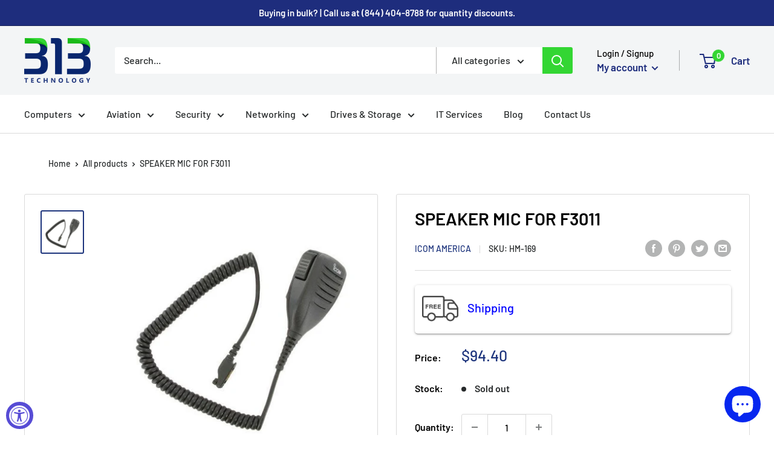

--- FILE ---
content_type: text/javascript; charset=utf-8
request_url: https://www.313technology.com/products/speaker-mic-for-f3011.js
body_size: 236
content:
{"id":6735872917569,"title":"SPEAKER MIC FOR F3011","handle":"speaker-mic-for-f3011","description":"","published_at":"2022-02-17T15:17:27-05:00","created_at":"2022-01-27T20:03:42-05:00","vendor":"ICOM AMERICA","type":"Headsets \u0026 Intercoms","tags":["__stock:30"],"price":9440,"price_min":9440,"price_max":9440,"available":false,"price_varies":false,"compare_at_price":null,"compare_at_price_min":0,"compare_at_price_max":0,"compare_at_price_varies":false,"variants":[{"id":39718706577473,"title":"Default Title","option1":"Default Title","option2":null,"option3":null,"sku":"HM-169","requires_shipping":true,"taxable":true,"featured_image":null,"available":false,"name":"SPEAKER MIC FOR F3011","public_title":null,"options":["Default Title"],"price":9440,"weight":0,"compare_at_price":null,"inventory_management":"shopify","barcode":null,"requires_selling_plan":false,"selling_plan_allocations":[]}],"images":["\/\/cdn.shopify.com\/s\/files\/1\/0114\/1656\/7872\/products\/HM-169.jpg?v=1724630373"],"featured_image":"\/\/cdn.shopify.com\/s\/files\/1\/0114\/1656\/7872\/products\/HM-169.jpg?v=1724630373","options":[{"name":"Title","position":1,"values":["Default Title"]}],"url":"\/products\/speaker-mic-for-f3011","media":[{"alt":"SPEAKER MIC FOR F3011","id":21405831626817,"position":1,"preview_image":{"aspect_ratio":1.0,"height":500,"width":500,"src":"https:\/\/cdn.shopify.com\/s\/files\/1\/0114\/1656\/7872\/products\/HM-169.jpg?v=1724630373"},"aspect_ratio":1.0,"height":500,"media_type":"image","src":"https:\/\/cdn.shopify.com\/s\/files\/1\/0114\/1656\/7872\/products\/HM-169.jpg?v=1724630373","width":500}],"requires_selling_plan":false,"selling_plan_groups":[]}

--- FILE ---
content_type: text/javascript
request_url: https://www.313technology.com/cdn/shop/t/15/assets/booster.js?v=79049829515476530531690476371
body_size: 11916
content:
(function(n,p){typeof window.exports=="object"&&function(){var j="ined",eM="ef",L="nd",$="u";return $+L+eM+j}()!=typeof window.module?window.module[function(){var G="orts",zU="p",h="ex";return h+zU+G}()]=p():typeof window[function(){var D="e",J="fin",y_="e",s="d";return s+y_+J+D}()]=="function"&&window[function(){var N="ne",ui="defi";return ui+N}()][function(){var eH="d",l="m",R="a";return R+l+eH}()]?window[function(){var w="ne",Z="efi",xT="d";return xT+Z+w}()](p):n.baMet=p()})(this,function(){function n(){return L[function(){var zg="fix",Uk="Pre",rG="l",S="r",U="u";return U+S+rG+Uk+zg}()]+L[function(){var dm="Url",C="baEvs";return C+dm}()]}function p(n2){return Object[function(){var z_="s",fI="ey",nb="k";return nb+fI+z_}()](n2)[function(){var $l="th",Py="g",RD="n",sK="le";return sK+RD+Py+$l}()]===0}function G(){return(L[function(){var lz="con",lP="seBea",V1="u";return V1+lP+lz}()]||L[function(){var Dy="Now",A="ply",C6="ap";return C6+A+Dy}()])&&p(L[function(){var a="rs",ju="e",Y="head";return Y+ju+a}()])&&N&&typeof window[function(){var Q4="ator",Gc="navig";return Gc+Q4}()][function(){var T$="eacon",RA="dB",pQ="sen";return pQ+RA+T$}()]!="undefined"&&!L[function(){var aB="ls",xf="entia",hB="withCred";return hB+xf+aB}()]}function B(){for(var n2;n2=M[function(){var qX="t",QY="f",y="hi",H="s";return H+y+QY+qX}()]();)n2();Hq=!0}function d(n2){Hq?n2():M.push(n2)}function m(n2,p2){var G2=n2.matches||n2.matchesSelector||n2.mozMatchesSelector||n2[function(){var h="r",iU="esSelecto",Fh="tch",A="msMa";return A+Fh+iU+h}()]||n2.oMatchesSelector||n2[function(){var sT="esSelector",b5="webkitMatch";return b5+sT}()];return G2?G2.apply(n2,[p2]):(k.log("Unable to match"),!1)}function g(n2){var p2=[];for(window.q=0;window[function(){var hV="q";return hV}()]<n2[function(){var Z$="s",xk="tem",gU="i";return gU+xk+Z$}()].length;window[function(){var uS="q";return uS}()]++){var G2=n2[function(){var h="s",NP="em",l="t",gg="i";return gg+l+NP+h}()][window.q];p2[function(){var j_="h",DQ="us",vq="p";return vq+DQ+j_}()]({id:G2[function(){var S="d",IU="i";return IU+S}()],properties:G2[function(){var t="ies",H="rt",X="e",z="rop",kd="p";return kd+z+X+H+t}()],quantity:G2[function(){var D="y",e2="it",A5="quant";return A5+e2+D}()],variant_id:G2.variant_id,product_id:G2[function(){var N1="ct_id",i="produ";return i+N1}()],final_price:G2.final_price,image:G2.image,handle:G2[function(){var Yz="e",J1="l",RE="hand";return RE+J1+Yz}()],title:G2.title})}return{token:n2[function(){var Bp="en",w="tok";return w+Bp}()],total_price:n2.total_price,items:p2,currency:n2[function(){var DD="cy",Av="urren",OT="c";return OT+Av+DD}()]}}function F(n2){k.log(n2),n2[function(){var h="l",rr="ur",Z="_";return Z+rr+h}()].indexOf("/cart/add")>=0?k.getCartData(function(n3){k.log(n3),k[function(){var C="butes",Tp="CartAttri",s8="et",_="s";return _+s8+Tp+C}()](!0,n3)}):k[function(){var aH="es",z="ut",Ll="Attrib",Hh="rt",SL="setCa";return SL+Hh+Ll+z+aH}()](!0,n2.response)}function x(){try{var n2=XMLHttpRequest.prototype.open;XMLHttpRequest[function(){var a="pe",Vt="y",GI="t",r="proto";return r+GI+Vt+a}()].open=function(){this.addEventListener(function(){var Y="d",Io="a",xu="o",S="l";return S+xu+Io+Y}(),function(){this[function(){var qI="l",Z="r",yY="u",C="_";return C+yY+Z+qI}()]&&this._url[function(){var X="h",CP="arc",H="e",i="s";return i+H+CP+X}()](/cart.*js/)>=0&&function(){var A="T",$E="E",Ju="G";return Ju+$E+A}()!=this[function(){var ag="od",hr="h",hs="_met";return hs+hr+ag}()]&&(k[function(){var ic="g",K="o",rE="l";return rE+K+ic}()]("its a cart endpoint thats not a get request"),F(this))}),n2.apply(this,arguments)}}catch(p2){k[function(){var e="g",y="o",u="l";return u+y+e}()](p2),k.log(function(){var I="g ajax cart",Fl="error catchin";return Fl+I}())}}function T(n2){(function(){var aY="ctive",U="intera";return U+aY})()===document[function(){var UP="e",mc="at",z="t",A="readyS";return A+z+mc+UP}()]||function(){var $r="e",cA="mplet",g2="co";return g2+cA+$r}()===document[function(){var Rl="ate",a="eadySt",pb="r";return pb+a+Rl}()]?n2():document.addEventListener("DOMContentLoaded",n2)}function q(){return"xxxxxxxxxxxx4xxxyxxxxxxxxxxxxxxx".replace(/[xy]/g,function(n2){var p2=16*Math.random()|0;return(function(){var Nb="x";return Nb}()==n2?p2:3&p2|8).toString(16)})+Math.floor(Date.now()).toString()}function v(){L[function(){var u="ies",IH="ok",i="co";return i+IH+u}()]&&N&&k[function(){var y="e",A="ki",EB="etCoo",e3="s";return e3+EB+A+y}()](function(){var X6="s",cu="v",bM="_baE",X="aMet",z="b";return z+X+bM+cu+X6}(),window.JSON[function(){var _="gify",h="strin";return h+_}()](Ub),1)}function O(){var n2=document.querySelector(function(){var PR="rf-token]",$2="cs",qA="meta[name=";return qA+$2+PR}());return n2&&n2[function(){var sW="ent",A="t",z_="n",lT="o",u="c";return u+lT+z_+A+sW}()]}function lu(){var n2=document[function(){var y="ctor",Da="erySele",cN="qu";return cN+Da+y}()]("meta[name=csrf-param]");return n2&&n2.content}function s(n2){var p2=O();p2&&n2.setRequestHeader("X-CSRF-Token",p2)}function Q(n2){var p2=n2;return p2[function(){var i="on",Y="mm",fj="o",kB="c";return kB+fj+Y+i}()]=window[function(){var U="rApps",pv="Booste";return pv+U}()].common,p2}function $(p2){d(function(){k[function(){var Oe="uest",X="q",e="sendRe";return e+X+Oe}()](n(),Q(p2),function(){for(var n2=0;n2<Ub.length;n2++)if(Ub[n2][function(){var qW="d",S="i";return S+qW}()]==p2.id){Ub.splice(n2,1);break}v()})})}function KD(p2){d(function(){var G2=Q(p2),B2=lu(),d2=O();B2&&d2&&(G2[B2]=d2),window.navigator[function(){var RC="on",mF="dBeac",Ot="sen";return Ot+mF+RC}()](n(),window[function(){var _="N",pY="O",wD="S",Ve="J";return Ve+wD+pY+_}()][function(){var Sx="fy",Bc="i",Ng="g",vA="trin",z="s";return z+vA+Ng+Bc+Sx}()](G2))})}function o(n2){G()?KD(n2):(Ub[function(){var C="sh",IR="u",DF="p";return DF+IR+C}()](n2),v(),setTimeout(function(){$(n2)},1e3))}function _X(){return window[function(){var A="n",X="catio",x9="lo";return x9+X+A}()][function(){var ll="e",MA="hnam",z="at",i="p";return i+z+MA+ll}()]}function E(n2){return n2&&n2.length>0?n2:null}function J(n2){for(var p2 in n2)n2.hasOwnProperty(p2)&&n2[p2]===null&&delete n2[p2];return n2}function W(n2){var p2=n2[function(){var qe="et",ni="targ";return ni+qe}()];return J({tag:p2.tagName[function(){var Za="rCase",Ko="toLowe";return Ko+Za}()](),id:E(p2.id),class:E(p2.className),page:_X()})}function V(){Lu=k.getVisitId();var n2=new Date,p2=new Date,G2=2;p2[function(){var lO="s",z="ur",I="tUTCHo",Y="se";return Y+I+z+lO}()](23,59,59,59);var B2=(p2-n2)/1e3,d2=B2/60;return(d2>P||B2<G2)&&(d2=P),(!Lu||B2<G2)&&(Lu=q()),k.setCookie(function(){var k6="t",SU="_visi",t="et",_="baM";return _+t+SU+k6}(),Lu,d2),Lu}function R(){if(Hq=!1,Lu=V(),mJ=k.getVisitorId(),b7=k[function(){var Rs="okie",pZ="Co",_="get";return _+pZ+Rs}()](function(){var I="ly",S="_app",C="baMet";return C+S+I}()),L.cookies===!1||L[function(){var w="ts",Zo="lyVisi",X="p",b9="ap";return b9+X+Zo+w}()]===!1)k.log(function(){var Md="d",v8="ble",my="ng disa",z="Visit applyi";return z+my+v8+Md}()),B();else if(Lu&&mJ&&!b7)k.log(function(){var i="t",G5="visi",h=" ",nT="ctive",l="A";return l+nT+h+G5+i}()),B();else if(k.getCookie(function(){var IP="isit",i9="t_v",Ip="baMe";return Ip+i9+IP}())){k[function(){var Cz="g",Y="o",tS="l";return tS+Y+Cz}()](function(){var ot="tarted",c="Visit s";return c+ot}()),mJ||(mJ=q(),window[function(){var Mm="rage",A="to",t="S",r="local";return r+t+A+Mm}()].setItem(function(){var qy="or",Z="t",y="i",eS="s",Fq="_vi",WW="Met",rD="ba";return rD+WW+Fq+eS+y+Z+qy}(),mJ));var n2=new Date,p2=n2.toISOString()[function(){var Hn="e",sM="ic",wL="sl";return wL+sM+Hn}()](0,10),G2={shop_id:window[function(){var ir="rApps",Rm="te",RL="s",B1="oo",D="B";return D+B1+RL+Rm+ir}()].common.shop[function(){var Ly="d",aq="i";return aq+Ly}()],name:"create_visit",params:{user_agent:navigator.userAgent,landing_page:window.location.href,screen_width:window.screen.width,screen_height:window.screen.height},timestamp:window.parseInt(n2.getTime()),date:p2,hour:n2.getUTCHours(),id:q(),visit_token:Lu,visitor_token:mJ,app:"ba"};for(var d2 in document[function(){var k1="r",Yv="re",pQ="r",HR="refe";return HR+pQ+Yv+k1}()][function(){var pf="h",K="t",u0="leng";return u0+K+pf}()]>0&&(G2[function(){var Ja="errer",e="ref";return e+Ja}()]=document[function(){var ns="rer",u="efer",qO="r";return qO+u+ns}()]),L[function(){var ks="arams",fp="isitP",A$="v";return A$+fp+ks}()])L.visitParams[function(){var HS="Property",NE="n",So="asOw",a="h";return a+So+NE+HS}()](d2)&&(G2[d2]=L.visitParams[d2]);k[function(){var a7="g",ej="o",Nl="l";return Nl+ej+a7}()](G2),window[function(){var vS="ps",UY="rAp",WU="Booste";return WU+UY+vS}()][function(){var mz="ed",DQ="l",x3="s_enab",wV="on",H="sessi";return H+wV+x3+DQ+mz}()]&&o(G2),k.destroyCookie("baMet_apply"),B()}else k[function(){var Y="g",Z="o",c="l";return c+Z+Y}()]("baCookies disabled"),B()}var f={set:function(n2,p2,G2,B2){var d2="",m2="";if(G2){var g2=new Date;g2.setTime(g2[function(){var i="e",$7="tTim",Y="ge";return Y+$7+i}()]()+60*G2*1e3),d2="; expires="+g2[function(){var u="g",t="in",D="r",w="oGMTSt",Zt="t";return Zt+w+D+t+u}()]()}B2&&(m2="; domain="+B2),document.cookie=n2+function(){var c="=";return c}()+window.escape(p2)+d2+m2+"; path=/"},get:function(n2){var p2,G2,B2=n2+"=",d2=document.cookie[function(){var u="it",jh="l",UR="p",qJ="s";return qJ+UR+jh+u}()](function(){var ch=";";return ch}());for(p2=0;p2<d2.length;p2++){for(G2=d2[p2];function(){var Rv=" ";return Rv}()===G2[function(){var t4="At",Jm="char";return Jm+t4}()](0);)G2=G2.substring(1,G2[function(){var Cf="th",t="leng";return t+Cf}()]);if(G2[function(){var i_="xOf",y="e",w="d",yT="in";return yT+w+y+i_}()](B2)===0)return unescape(G2[function(){var gP="ng",rQ="stri",l0="b",$L="u",ov="s";return ov+$L+l0+rQ+gP}()](B2[function(){var Ni="th",Z="eng",S="l";return S+Z+Ni}()],G2[function(){var XI="gth",kh="n",IO="le";return IO+kh+XI}()]))}return null}},L={urlPrefix:"",visitsUrl:function(){var h="t-2.amazonaws.com/prod/api/appstats",U="https://u0altfd679.execute-api.us-wes";return U+h}(),baEvsUrl:function(){var r=".amazonaws.com/prod/api/appstats",HV="t-2",Kt="https://u0altfd679.execute-api.us-wes";return Kt+HV+r}(),page:null,useBeacon:!0,startOnReady:!0,applyVisits:!0,cookies:!0,cookieDomain:null,headers:{},visitParams:{},withCredentials:!1},k=window[function(){var HW="Met",AV="a",Nj="b";return Nj+AV+HW}()]||{};k.configure=function(n2){for(var p2 in n2)n2[function(){var SN="roperty",$t="P",Gw="wn",vM="hasO";return vM+Gw+$t+SN}()](p2)&&(L[p2]=n2[p2])},k[function(){var Vj="ure",K="g",DH="fi",l="con";return l+DH+K+Vj}()](k);var Lu,mJ,b7,b=window.jQuery||window[function(){var w="o",iL="t",e="ep",J$="Z";return J$+e+iL+w}()]||window.$,P=30,j=1*(2*258194+209669)+325143,Hq=!1,M=[],N=typeof window.JSON!="undefined"&&function(){var I="d",wr="ine",D9="undef";return D9+wr+I}()!=typeof window.JSON.stringify,Ub=[];k.setCookie=function(n2,p2,G2){f.set(n2,p2,G2,L.cookieDomain||L.domain)},k[function(){var Qy="ookie",mv="getC";return mv+Qy}()]=function(n2){return f[function(){var xr="t",yq="e",tb="g";return tb+yq+xr}()](n2)},k[function(){var S="yCookie",dX="destro";return dX+S}()]=function(n2){f[function(){var u="t",Zp="e",lv="s";return lv+Zp+u}()](n2,"",-1)},k.log=function(n2){k[function(){var dI="kie",wl="o",bS="getCo";return bS+wl+dI}()]("baMet_debug")&&window.console.log(n2)},k[function(){var SG="BaEv",tX="n",kb="o";return kb+tX+SG}()]=function(n2,p2,G2){document[function(){var i="ner",z="ntListe",wb="ddEve",r8t="a";return r8t+wb+z+i}()](n2,function(n3){m(n3[function(){var Ux="et",Z="targ";return Z+Ux}()],p2)&&G2(n3)})},k[function(){var H="quest",gX="sendRe";return gX+H}()]=function(n2,p2,G2){try{if(N)if(b&&typeof b[function(){var i="x",jH="aja";return jH+i}()]=="function")b[function(){var zG="x",xQ="a",Y="aj";return Y+xQ+zG}()]({type:"POST",url:n2,data:window.JSON[function(){var PR="gify",Yc="strin";return Yc+PR}()](p2),contentType:function(){var _2="t=utf-8",yZ="n; charse",Vl="application/jso";return Vl+yZ+_2}(),beforeSend:s,complete:function(n3){n3[function(){var eM="s",MT="atu",E7="st";return E7+MT+eM}()]==200&&G2(n3)},headers:L.headers,xhrFields:{withCredentials:L.withCredentials}});else{var B2=new XMLHttpRequest;for(var d2 in B2[function(){var Dd="en",Ww="p",Zy="o";return Zy+Ww+Dd}()](function(){var r2="ST",mI="O",RL="P";return RL+mI+r2}(),n2,!0),B2[function(){var s_="ntials",vS="rede",aT="ithC",Nv="w";return Nv+aT+vS+s_}()]=L.withCredentials,B2.setRequestHeader(function(){var Xl="pe",kn="Ty",i9="ent-",Sm="ont",Un="C";return Un+Sm+i9+kn+Xl}(),function(){var zt="son",mu="ation/j",BH="applic";return BH+mu+zt}()),L[function(){var O_="ers",vL="ad",hp="e",ma="h";return ma+hp+vL+O_}()])L.headers.hasOwnProperty(d2)&&B2.setRequestHeader(d2,L.headers[d2]);B2.onload=function(){B2[function(){var iC="tus",u="a",FF="st";return FF+u+iC}()]===200&&G2(B2.response)},s(B2),B2[function(){var WU="d",A="n",y="se";return y+A+WU}()](window[function(){var p1="ON",IA="JS";return IA+p1}()][function(){var Ht="fy",C="gi",sF="strin";return sF+C+Ht}()](p2))}}catch(m2){}},k[function(){var u="ta",_="Da",Eq="art",Pe="etC",bW="g";return bW+Pe+Eq+_+u}()]=function(n2){try{if(N)if(b&&function(){var z2="ion",t="funct";return t+z2}()==typeof b[function(){var C="x",Ag="aja";return Ag+C}()])b[function(){var Nw="x",Bc="aja";return Bc+Nw}()]({type:"GET",url:"/cart.js?ba_request=1",data:{},dataType:"json",complete:function(p3){p3.status==200&&(p3[function(){var h_="t",BF="ex",Fm0="T",zx="e",VJ="respons";return VJ+zx+Fm0+BF+h_}()]?n2(p3[function(){var hH="xt",CL="eTe",mw="respons";return mw+CL+hH}()]):n2(p3))}});else{var p2=new XMLHttpRequest;p2[function(){var g$="tatechange",L$="ys",m0="ead",da="onr";return da+m0+L$+g$}()]=function(){p2[function(){var c="e",CK="dyStat",vJ="ea",tm="r";return tm+vJ+CK+c}()]===4&&p2[function(){var kX="s",D="tatu",fl="s";return fl+D+kX}()]===200&&n2(p2.responseText)},p2.open("GET",function(){var NN="est=1",HQ=".js?ba_requ",Bq="t",nQ="/car";return nQ+Bq+HQ+NN}(),!1),p2.send(null)}}catch(G2){}},k.syncCsId=function(){var n2=k.getCookie("baMet_cs_id");return n2||(n2=q()),k.setCookie(function(){var Yj="d",je="i",DT="et_cs_",qS="baM";return qS+DT+je+Yj}(),n2,1*(2*(1*(1*1633+1301)+2228)+259)+9577),n2},k[function(){var Z="itId",Un="getVis";return Un+Z}()]=k[function(){var JZ="n",C="sitToke",Zg="getVi";return Zg+C+JZ}()]=function(){return k.getCookie(function(){var eP="visit",Xb="baMet_";return Xb+eP}())},k.getVisitorId=k[function(){var Im="orToken",Al="getVisit";return Al+Im}()]=function(){return window[function(){var i="e",tw="g",A="ora",Ca="localSt";return Ca+A+tw+i}()].getItem("baMet_visitor")},k.getCustomerId=function(){return window[function(){var c7="Storage",t="al",po="loc";return po+t+c7}()][function(){var NG="Item",Gw="get";return Gw+NG}()](function(){var rf="_id",Ss="tomer",cb="baMet_cus";return cb+Ss+rf}())},k.isAdmin=function(){return k.getCookie("ba_admin")},k.reset=function(){return k.destroyCookie(function(){var LO="isit",a="et_v",vW="baM";return vW+a+LO}()),window[function(){var $6="torage",V3="alS",R$="loc";return R$+V3+$6}()][function(){var wN="Item",Ng="ove",Iw="m",aa="re";return aa+Iw+Ng+wN}()](function(){var X="r",D="isito",nm="baMet_v";return nm+D+X}()),k.destroyCookie(function(){var Ru="vs",dm="et_baE",y="M",Ax="ba";return Ax+y+dm+Ru}()),k.destroyCookie(function(){var qZ="ply",c$="ap",xv="_",ph="t",Jg="aMe",TZ="b";return TZ+Jg+ph+xv+c$+qZ}()),!0},k.debug=function(n2){return n2===!1?k[function(){var eG="Cookie",vV="destroy";return vV+eG}()]("baMet_debug"):k.setCookie("baMet_debug","t",2*(4*(1*34579+8315)+17547)+147354),!0},k[function(){var n9="nfo",D="I",Cq="tBrowser",_V="e",bH="g";return bH+_V+Cq+D+n9}()]=function(){return{options:[],header:[navigator[function(){var c="tform",pt="a",xg="pl";return xg+pt+c}()],navigator[function(){var t="nt",Ap="ge",Jv="userA";return Jv+Ap+t}()],navigator.appVersion,navigator.vendor,window[function(){var cJ="a",Qs="er",bY="p",UN="o";return UN+bY+Qs+cJ}()]],dataos:[{name:"Windows Phone",value:"Windows Phone",version:function(){var oE="S",Cp="O";return Cp+oE}()},{name:"Windows",value:"Win",version:"NT"},{name:function(){var jP="e",b$="n",rz="iPho";return rz+b$+jP}(),value:"iPhone",version:"OS"},{name:function(){var Gb="Pad",nv="i";return nv+Gb}(),value:"iPad",version:"OS"},{name:function(){var QU="d",pM="oi",gE="Andr";return gE+pM+QU}(),value:"Android",version:function(){var A="roid",JG="And";return JG+A}()},{name:function(){var pp="S",xF="O",yu="Mac ";return yu+xF+pp}(),value:function(){var pn="c",xz="a",Pr="M";return Pr+xz+pn}(),version:function(){var BT="X",a="OS ";return a+BT}()},{name:"Linux",value:function(){var L4="ux",Xi="Lin";return Xi+L4}(),version:"rv"},{name:function(){var ML="m",AI="al",Vx="P";return Vx+AI+ML}(),value:"Palm",version:function(){var sg="OS",Nd="Palm";return Nd+sg}()}],databrowser:[{name:function(){var gI="e",zX="m",Jp="Chro";return Jp+zX+gI}(),value:function(){var J_="ome",UI="r",iU="h",zn="C";return zn+iU+UI+J_}(),version:"Chrome"},{name:"Firefox",value:"Firefox",version:"Firefox"},{name:function(){var fO="fari",Td="a",iN="S";return iN+Td+fO}(),value:"Safari",version:"Version"},{name:"Internet Explorer",value:function(){var oh="E",LN="I",ah="S",X="M";return X+ah+LN+oh}(),version:"MSIE"},{name:function(){var nn="ra",ar="e",X4="p",dw="O";return dw+X4+ar+nn}(),value:function(){var ke="a",Rh="er",h05="p",_U="O";return _U+h05+Rh+ke}(),version:"Opera"},{name:function(){var fD="kBerry",BW="ac",H5="Bl";return H5+BW+fD}(),value:"CLDC",version:"CLDC"},{name:function(){var k2="a",nB="zill",Pm="Mo";return Pm+nB+k2}(),value:function(){var Lg="lla",Ze="Mozi";return Ze+Lg}(),version:function(){var yd="lla",E3="i",Sb="Moz";return Sb+E3+yd}()}],init:function(){var n2=this[function(){var N9="er",KG="head";return KG+N9}()][function(){var th="n",i="i",Iv="jo";return Iv+i+th}()](" ");return{os:this[function(){var Ip="hItem",la="c",yW="mat";return yW+la+Ip}()](n2,this.dataos),browser:this[function(){var z="tem",R3="hI",wT="matc";return wT+R3+z}()](n2,this[function(){var XPa="r",Fj="browse",du="a",sfj="at",qx="d";return qx+sfj+du+Fj+XPa}()]),tz_offset:new Date().getTimezoneOffset()/60}},matchItem:function(n2,p2){var G2,B2,d2,m2=0,g2=0;for(m2=0;m2<p2.length;m2+=1)if(new window[function(){var kO="xp",y="RegE";return y+kO}()](p2[m2].value,function(){var xO="i";return xO}()).test(n2)){if(G2=new window.RegExp(p2[m2].version+"[- /:;]([\\d._]+)",function(){var l7="i";return l7}()),d2="",(B2=n2[function(){var x8="h",L$="atc",Tl="m";return Tl+L$+x8}()](G2))&&B2[1]&&(B2=B2[1]),B2)for(B2=B2.split(/[._]+/),g2=0;g2<B2[function(){var ct="h",Ut="ngt",dx="e",MP="l";return MP+dx+Ut+ct}()];g2+=1)d2+=g2===0?B2[g2]+".":B2[g2];else d2="0";return p2[m2].name}return{name:"unknown",version:0}}}.init()},k[function(){var qZ="y",gB="ppl",KX="a";return KX+gB+qZ}()]=function(n2,p2,G2){try{var B2=new Date,m2=B2[function(){var bN="ing",Mt="Str",EN="toISO";return EN+Mt+bN}()]().slice(0,10),g2={shop_id:window[function(){var Bo="s",YD="erApp",$M="Boost";return $M+YD+Bo}()][function(){var Y="n",KL="mo",Ak="com";return Ak+KL+Y}()].shop[function(){var A="d",ZW="i";return ZW+A}()],name:n2,params:p2||{},timestamp:window.parseInt(B2[function(){var BZ="e",_S="m",HC="Ti",ob="get";return ob+HC+_S+BZ}()]()),date:m2,hour:B2.getUTCHours(),id:q(),app:G2};d(function(){L.cookies&&!k[function(){var gS="itId",dJ="getVis";return dJ+gS}()]()&&R(),d(function(){k[function(){var Rv="g",P8="o",iX="l";return iX+P8+Rv}()](g2),g2[function(){var YC="n",OV="_toke",XE="visit";return XE+OV+YC}()]=k.getVisitId(),g2[function(){var Xu="n",ai="or_toke",a="t",EJ="visi";return EJ+a+ai+Xu}()]=k[function(){var GL="torId",TL="getVisi";return TL+GL}()](),o(g2)})})}catch(F2){k.log(F2),k.log("error applying")}return!0},k.applyPageView=function(n2){var p2=k[function(){var y="sh",Lm="ha",i="page_";return i+Lm+y}()];if(n2)for(var G2 in n2)n2[function(){var wO="rty",hg="OwnPrope",Y="s",Kk="a",Y9="h";return Y9+Kk+Y+hg+wO}()](G2)&&(p2[G2]=n2[G2]);k[function(){var FW="y",yM="pl",u_="p",EW="a";return EW+u_+yM+FW}()](function(){var h9="view",tD="page_";return tD+h9}(),p2,"ba")},k[function(){var RU="ppClicks",i="yA",LP="pl",ET="ap";return ET+LP+i+RU}()]=function(){k[function(){var a="v",z="nBaE",ua="o";return ua+z+a}()](function(){var Kb="k",QH="c",Pf="cli";return Pf+QH+Kb}(),function(){var A="andler",Mw="ba-met-h",yv=".";return yv+Mw+A}(),function(n2){try{var p2=n2.target,G2=p2.getAttribute("data-ba-met-name");if(G2){var B2=W(n2),d2=p2.getAttribute("data-ba-met-app");if(B2[function(){var xQ="t",Zl="tex";return Zl+xQ}()]=function(){var oW="t",b2="npu",nw="i";return nw+b2+oW}()==B2[function(){var Db="g",Jp="a",aN="t";return aN+Jp+Db}()]?p2.value:(p2[function(){var vc="nt",x4="e",PN="xtCont",Y="te";return Y+PN+x4+vc}()]||p2.innerText||p2[function(){var LD="L",y0z="HTM",O7="r",co="inne";return co+O7+y0z+LD}()]).replace(/[\s\r\n]+/g,function(){var Px=" ";return Px}()).trim(),B2.href=p2.href,m2=p2.getAttribute("data-ba-met-extras")){var m2=window[function(){var X="rs",qJ="be",nQ="nNum",Tt="clea";return Tt+nQ+qJ+X}()](window[function(){var Wr="ON",bN="JS";return bN+Wr}()][function(){var j6="e",c="ars",Yl="p";return Yl+c+j6}()](m2));for(var g2 in m2)m2.hasOwnProperty(g2)&&(B2[g2]=m2[g2])}k[function(){var ij="y",DI="l",BL="p",KQ="ap";return KQ+BL+DI+ij}()](G2,B2,d2)}}catch(F2){k[function(){var Ts="g",a$="o",CD="l";return CD+a$+Ts}()](function(){var ma="ption",t="ppClicks exce",MN="yA",jS="appl";return jS+MN+t+ma}()),k.log(F2)}})},k[function(){var bh="c",u7="At",i7="ply",t="ap";return t+i7+u7+bh}()]=function(){k.onBaEv("click",".product-form__cart-submit, #AddToCart-product-template, .product-atc-btn, .product-menu-button.product-menu-button-atc, .button-cart, .product-add, .add-to-cart input, .btn-addtocart, [name=add]",function(n2){Date[function(){var uR="w",HM="o",z="n";return z+HM+uR}()]();var p2=n2[function(){var _Z="et",Ze="targ";return Ze+_Z}()],G2=W(n2);G2[function(){var mI="ext",Dg="t";return Dg+mI}()]=G2[function(){var Hi="g",ASA="a",eQ="t";return eQ+ASA+Hi}()]=="input"?p2[function(){var r9="e",pq="u",l$="al",P2="v";return P2+l$+pq+r9}()]:(p2[function(){var a="t",c="nten",Ij="textCo";return Ij+c+a}()]||p2[function(){var Go="Text",An="inner";return An+Go}()]||p2[function(){var Mt="HTML",IN="inner";return IN+Mt}()]).replace(/[\s\r\n]+/g," ").trim(),G2.href=p2.href,k[function(){var Qu="ly",a3="app";return a3+Qu}()](function(){var su="c",Xj="t",uU="a";return uU+Xj+su}(),G2,function(){var qT="a",nn="b";return nn+qT}())})},k.saveBaCartData=function(n2){if(N){var p2=k.getBaCartData();p2.push(n2),window[function(){var h4="ge",Dj="a",LE="or",JL="calSt",sz="lo";return sz+JL+LE+Dj+h4}()].setItem("baMet_cartData",window[function(){var KY="N",bN="O",a="JS";return a+bN+KY}()][function(){var v2="fy",pMY="ringi",nB="st";return nB+pMY+v2}()](p2))}},k.getBaCartData=function(){try{if(window[function(){var z="e",Pd="g",em="ora",pG="localSt";return pG+em+Pd+z}()].getItem("baMet_cartData")){var n2=window[function(){var eG="Int",A="parse";return A+eG}()](new Date().getTime())-2592e5,p2=window.JSON[function(){var Dr="e",D_="rs",QV="a",Wk="p";return Wk+QV+D_+Dr}()](window.localStorage[function(){var su="Item",tv="get";return tv+su}()]("baMet_cartData"))[function(){var kw="er",a="t",oS="l",k_="i",QT="f";return QT+k_+oS+a+kw}()](function(p3){return window.parseInt(p3.ts)>n2})[function(){var bS="e",dw="ers",X="ev",oM="r";return oM+X+dw+bS}()]();return window[function(){var EP="rage",c2="ocalSto",r$="l";return r$+c2+EP}()][function(){var iJ="m",J1="e",iD="t",qu="setI";return qu+iD+J1+iJ}()](function(){var Jt="ata",Ib="t_cartD",D1="e",CW="baM";return CW+D1+Ib+Jt}(),window.JSON[function(){var hx="gify",fl="n",y="stri";return y+fl+hx}()](p2)),p2}return[]}catch(G2){k.log(G2),k.log(function(){var yU="g ba",q3="or gettin",T5="err";return T5+q3+yU}())}},k.updateBaCart=function(n2){var p2=k.getCookie(function(){var hU="t",X="r",A1="ca";return A1+X+hU}()),G2=k[function(){var A$="e",a="oki",ob="Co",bC="t",py="ge";return py+bC+ob+a+A$}()](function(){var l4="ken",TM="o",Jv="t_t",$G="ba_car";return $G+Jv+TM+l4}());window.BoosterApps[function(){var ee="mmon",Wn="co";return Wn+ee}()].has_ba_conversion&&(p2!=G2||n2)&&window.ba_preview_mode!=1&&(k.setCookie(function(){var u8="n",lm="toke",Bd="a_cart_",oT="b";return oT+Bd+lm+u8}(),p2,1*(1*1869+682)+329),k[function(){var Lk="y",tB="l",jO="p",uH="p",Y="a";return Y+uH+jO+tB+Lk}()]("update_cart",{},"global"),k[function(){var st="g",yi="o",ZD="l";return ZD+yi+st}()](function(){var xf=" from here",ey="sting to the API",ww="cart token changed -po";return ww+ey+xf}()))},k[function(){var c="CartDb",W1="updateBa";return W1+c}()]=function(n2){if(window.BoosterApps[function(){var M2="art",NH="te_c",zH="an_upda",_c="c";return _c+zH+NH+M2}()]==1){var p2=k.getCookie("cart"),G2=k.getCookie("ba_cart_token"),B2=window[function(){var tH="Storage",Y="al",PN="c",tW="lo";return tW+PN+Y+tH}()].getItem(function(){var Vq="art",Oj="t_c",jK="s",KY="t_late",_S="aMe",jj="b";return jj+_S+KY+jK+Oj+Vq}()),d2=window[function(){var a7="e",Bx="g",QI="ora",xT="St",y="local";return y+xT+QI+Bx+a7}()].getItem(function(){var Ns="art",N7="c",i8="g_synced_",k4="aMs",Io="b";return Io+k4+i8+N7+Ns}()),m2=n2;if(m2==0&&(B2==d2&&p2==G2||(m2=!0)),m2&&window[function(){var bv="de",RL="_mo",X="ew",o6="vi",yv="ba_pre";return yv+o6+X+RL+bv}()]!=1){if(!p2)return void(G2&&(k[function(){var WQ="g",Wb="o",gF="l";return gF+Wb+WQ}()](function(){var kJ="oved - remove cart uid",Wy="cart token has been rem";return Wy+kJ}()),k[function(){var WR="okie",p7="stroyCo",uG="de";return uG+p7+WR}()](function(){var Dd="_id",mi="cs",z3="baMet_";return z3+mi+Dd}()),k.destroyCookie("ba_cart_token")));k.setCookie("ba_cart_token",p2,1*10431+9729);var g2=k.syncCsId();k[function(){var eS="g",Ta="o",Z_="l";return Z_+Ta+eS}()](function(){var Sy=" id here",fEQ="art",xI="and update c",FA="set ";return FA+xI+fEQ+Sy}());var F2=window[function(){var Fk="N",dV="JSO";return dV+Fk}()].parse(B2);if(F2[function(){var gJ="n",bB="ke",Ky="to";return Ky+bB+gJ}()]!=p2)var x2=F2[function(){var mk="n",aZ="e",Kj="ok",Cu="t";return Cu+Kj+aZ+mk}()];else x2="";var T2={action_type:function(){var fm="art",Yr="_c",kS="k",pl="ac",I4="tr";return I4+pl+kS+Yr+fm}(),cart_json:F2,visit_token:k.getVisitId(),visitor_token:k[function(){var C6="orToken",oP="getVisit";return oP+C6}()](),cart_uid:g2,old_uid:x2};k[function(){var IQ="equest",Xh="ndR",hT="se";return hT+Xh+IQ}()](window[function(){var nz="ps",Ac="p",g22="terA",UD="Boos";return UD+g22+Ac+nz}()][function(){var Ly="rl",Zf="u",Sv="_",FX="_app",d7I="s",K_="c";return K_+d7I+FX+Sv+Zf+Ly}()],T2,function(){k[function(){var k$="g",dI="o",ds="l";return ds+dI+k$}()]("posted to app url"),window.localStorage.setItem(function(){var HA="nced_cart",Em="baMsg_sy";return Em+HA}(),B2)}),k.log("cart token changed -posting to the API from here")}}},k[function(){var k0i="es",e1="ut",z="trib",Bv="tAt",Ek="setCar";return Ek+Bv+z+e1+k0i}()]=function(n2,p2){try{k.log("setting cart attributes");var G2=window[function(){var EQ="ge",gq="ora",EY="localSt";return EY+gq+EQ}()].getItem("ba_conversion_data");if(n2){k[function(){var lO="g",iQ="o",la="l";return la+iQ+lO}()](function(){var y=" cart update",VJ="ajax",jM="tified ",Xc="set cart attributes iden";return Xc+jM+VJ+y}()),k[function(){var VQ="g",Xo="o",PU="l";return PU+Xo+VQ}()](p2);var B2=g(window[function(){var YN="ON",W5="JS";return W5+YN}()].parse(p2))}else B2=g(window[function(){var xb="pps",ry="osterA",xG="Bo";return xG+ry+xb}()].common.cart);window.localStorage.setItem(function(){var jL="st_cart",pv="_late",ly="baMet";return ly+pv+jL}(),window.JSON.stringify(B2));var d2=B2.items;if(window.BoosterApps[function(){var uS="pp_url",y="cs_a";return y+uS}()])return k.log("cart update save to db"),void k[function(){var De="CartDb",Vy="teBa",QZ="upda";return QZ+Vy+De}()](n2);var m2=k.getBaCartData(),F2={visit_token:k.getVisitId(),visitor_token:k.getVisitorToken(),items:[],cart_token:k[function(){var B$="e",LE="oki",Z_="getCo";return Z_+LE+B$}()](function(){var $p="rt",aC="a",cB="c";return cB+aC+$p}())};for(window[function(){var _2="q";return _2}()]=0;window.q<d2[function(){var mt="h",Cm="engt",to="l";return to+Cm+mt}()];window[function(){var Mq="q";return Mq}()]++){var x2=d2[window[function(){var vl="q";return vl}()]];if(x2){var T2=m2[function(){var q$="nd",Ll="fi";return Ll+q$}()](function(n3){return n3.id==x2[function(){var a="d",Ug="i";return Ug+a}()]});T2&&(x2[function(){var eD="rsion_data",Qx="ve",Vm="con",rk="ba_";return rk+Vm+Qx+eD}()]=T2,F2.items[function(){var _S="h",c8="s",Bs="u",Py3="p";return Py3+Bs+c8+_S}()](T2),window.BoosterApps[function(){var XN="mmon",pF="o",o6="c";return o6+pF+XN}()][function(){var tZ="n",hC="conversio",Z1="ba_",Ee="has_";return Ee+Z1+hC+tZ}()]=!0)}}var q2=window.JSON.stringify(F2);window.BoosterApps[function(){var IK="on",$g="comm";return $g+IK}()].ba_conversion_data=F2,G2!=q2||window.BoosterApps.common.ba_conversion_data&&window[function(){var V1="Apps",bx="r",iM="e",eu="ost",YW="Bo";return YW+eu+iM+bx+V1}()][function(){var NW="on",Fl="m",px="com";return px+Fl+NW}()].template=="cart"?(k[function(){var nr="g",Ls="o",H2="l";return H2+Ls+nr}()](function(){var Xa="data",fs="n_",Hb="sio",LI="ing ba_conver",Nb="sav";return Nb+LI+Hb+fs+Xa}()),window[function(){var ss="e",cH="lStorag",s5="loca";return s5+cH+ss}()][function(){var hi="m",R3="te",MB="setI";return MB+R3+hi}()](function(){var SJ="ion_data",Pu="nvers",xe="ba_co";return xe+Pu+SJ}(),q2),k[function(){var Oy="t",AO="ar",eQ="aC",lA="eB",Bj="updat";return Bj+lA+eQ+AO+Oy}()](!0)):k.updateBaCart(!1)}catch(v2){k[function(){var JR="g",X="o",Uk="l";return Uk+X+JR}()]("setCartAttributes exception"),k.log(v2)}},k[function(){var Aq="l",Eu="l",eG="yA",lO="appl";return lO+eG+Eu+Aq}()]=function(){document.referrer.indexOf("/admin/shops/")>0&&k[function(){var P9="ie",CY="tCook",Y="se";return Y+CY+P9}()]("ba_admin",1,j),k[function(){var yo="tributes",bM="setCartAt";return bM+yo}()](!1,{}),k[function(){var $b="s",y="ck",Jn="li",Rx="pplyAppC",qD="a";return qD+Rx+Jn+y+$b}()]()};try{Ub=window.JSON.parse(k[function(){var dG="kie",dm="o",a2="getCo";return a2+dm+dG}()]("baMet_baEvs")||function(){var eb="]",ao="[";return ao+eb}())}catch(vT){}for(var bj=0;bj<Ub.length;bj++)$(Ub[bj]);return x(),k.start=function(){R(),k.start=function(){},window[function(){var A="rApps",gE="Booste";return gE+A}()][function(){var XJ="ed",S4="l",is="ions_enab",v5="ess",am="s";return am+v5+is+S4+XJ}()]&&(k[function(){var pU="ew",za="geVi",Xj="applyPa";return Xj+za+pU}()](),window.BoosterApps[function(){var oi="n",LW="o",wz="mm",sc="co";return sc+wz+LW+oi}()].customer&&!window[function(){var Ca="t",xp="e",MT="baM";return MT+xp+Ca}()].getCustomerId()&&(k.apply(function(){var Ad="mer",Hx="custo",Fl="sync_";return Fl+Hx+Ad}(),{},"ba"),window.localStorage[function(){var yS="tem",Gk="setI";return Gk+yS}()](function(){var ou="_id",A$="r",kk="ustome",lw="_c",s9="baMet";return s9+lw+kk+A$+ou}(),window.BoosterApps[function(){var sI="mmon",WV="o",bc="c";return bc+WV+sI}()][function(){var tP="r",rGv="e",dN="om",E3="cust";return E3+dN+rGv+tP}()].id)))},T(function(){L.startOnReady&&k[function(){var X3="t",Rq="r",bX="a",RR="t",rh="s";return rh+RR+bX+Rq+X3}()]()}),k[function(){var uP="h",oO="e_has",bPB="ag",kp="p";return kp+bPB+oO+uP}()]={url:window[function(){var KU="n",Th="catio",cL="o",Ct="l";return Ct+cL+Th+KU}()].href,page:_X(),template:window[function(){var ZX="Apps",Bd="ster",Da="o",Oq="Bo";return Oq+Da+Bd+ZX}()][function(){var kt="n",a="ommo",N0="c";return N0+a+kt}()].template},k}),window.baMet.applyAll();
//# sourceMappingURL=/cdn/shop/t/15/assets/booster.js.map?v=79049829515476530531690476371
